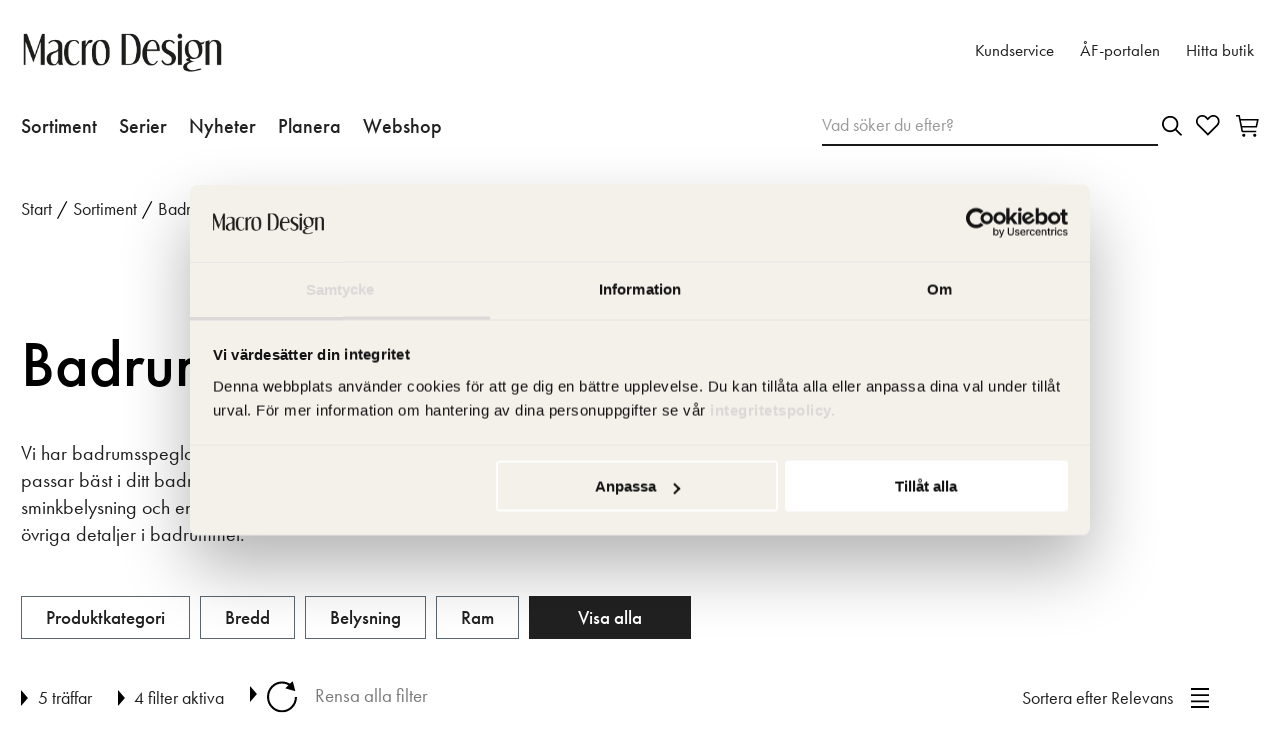

--- FILE ---
content_type: text/html; charset=utf-8
request_url: https://www.macrodesign.se/sortiment/badrumsmobler/badrumsspeglar/?width=80,120,60,100&SortOrder=Relevance
body_size: 4601
content:

<!DOCTYPE html>

<html lang="sv" data-lcid="29">
<head>
    <meta charset="UTF-8" />
    <meta name="viewport" content="width=device-width" />
    <title>Macro Design - Macro Design badrumsspeglar f&#246;r alla behov och krav.</title>
    <meta name="title" content="Macro Design badrumsspeglar f&#246;r alla behov och krav." />
    <meta name="description" content="V&#228;lj mellan en rektangul&#228;r, rund eller avl&#229;ng spegel? Vi har badrumsspeglar f&#246;r alla behov och krav. Och oavsett vilken form som passar b&#228;st i ditt badrum kan du v&#228;ja till st&#228;mningsfull bakgrundsbelysning och en ram i svart eller kromad aluminium." />
    <meta name="keywords" />
    <meta name="robots" content="index, follow">

    <meta property="og:url" content="https://www.macrodesign.se/sortiment/badrumsmobler/badrumsspeglar/">
    <meta property="og:title" content="Macro Design badrumsspeglar f&#246;r alla behov och krav.">
    <meta property="og:description" content="V&#228;lj mellan en rektangul&#228;r, rund eller avl&#229;ng spegel? Vi har badrumsspeglar f&#246;r alla behov och krav. Och oavsett vilken form som passar b&#228;st i ditt badrum kan du v&#228;ja till st&#228;mningsfull bakgrundsbelysning och en ram i svart eller kromad aluminium.">
    <meta property="og:image" content="">

    <meta property="twitter:card" content="summary_large_image">
    <meta property="twitter:url" content="https://www.macrodesign.se/sortiment/badrumsmobler/badrumsspeglar/">
    <meta property="twitter:title" content="Macro Design badrumsspeglar f&#246;r alla behov och krav.">
    <meta property="twitter:description" content="V&#228;lj mellan en rektangul&#228;r, rund eller avl&#229;ng spegel? Vi har badrumsspeglar f&#246;r alla behov och krav. Och oavsett vilken form som passar b&#228;st i ditt badrum kan du v&#228;ja till st&#228;mningsfull bakgrundsbelysning och en ram i svart eller kromad aluminium.">
    <meta property="twitter:image" content="">

    <link rel="canonical" href="https://www.macrodesign.se/sortiment/badrumsmobler/badrumsspeglar/" />

    <link rel="stylesheet" type="text/css" href="/Static/macro.min.css?v=639019906400000000" />
    <link rel="icon" href="/mdfavicon.ico" type="image/x-icon">
    <link rel="shortcut icon" href="/mdfavicon.ico" type="image/x-icon">

    <!-- Google Tag Manager -->
<script>(function(w,d,s,l,i){w[l]=w[l]||[];w[l].push({'gtm.start':
new Date().getTime(),event:'gtm.js'});var f=d.getElementsByTagName(s)[0],
j=d.createElement(s),dl=l!='dataLayer'?'&l='+l:'';j.async=true;j.src=
'https://www.googletagmanager.com/gtm.js?id='+i+dl;f.parentNode.insertBefore(j,f);
})(window,document,'script','dataLayer','GTM-NWBVVG9');</script>
<!-- End Google Tag Manager -->



    <!-- Hotjar Tracking Code for Site 6439879 (name missing) --> 
<script>     (function(h,o,t,j,a,r){         h.hj=h.hj||function(){(h.hj.q=h.hj.q||[]).push(arguments)};         h._hjSettings={hjid:6439879,hjsv:6};         a=o.getElementsByTagName('head')[0];         r=o.createElement('script');r.async=1;         r.src=t+h._hjSettings.hjid+j+h._hjSettings.hjsv;         a.appendChild(r);     })(window,document,'https://static.hotjar.com/c/hotjar-','.js?sv='); </script>



    

    
<script type="text/javascript">var appInsights=window.appInsights||function(config){function t(config){i[config]=function(){var t=arguments;i.queue.push(function(){i[config].apply(i,t)})}}var i={config:config},u=document,e=window,o="script",s="AuthenticatedUserContext",h="start",c="stop",l="Track",a=l+"Event",v=l+"Page",r,f;setTimeout(function(){var t=u.createElement(o);t.src=config.url||"https://js.monitor.azure.com/scripts/a/ai.0.js";u.getElementsByTagName(o)[0].parentNode.appendChild(t)});try{i.cookie=u.cookie}catch(y){}for(i.queue=[],r=["Event","Exception","Metric","PageView","Trace","Dependency"];r.length;)t("track"+r.pop());return t("set"+s),t("clear"+s),t(h+a),t(c+a),t(h+v),t(c+v),t("flush"),config.disableExceptionTracking||(r="onerror",t("_"+r),f=e[r],e[r]=function(config,t,u,e,o){var s=f&&f(config,t,u,e,o);return s!==!0&&i["_"+r](config,t,u,e,o),s}),i}({instrumentationKey:"c29ffb0d-cf0f-4e6c-b11e-f7dd78028510",sdkExtension:"a"});window.appInsights=appInsights;appInsights.queue&&appInsights.queue.length===0&&appInsights.trackPageView();</script></head>
<body class="category theme-default" data-site="consumer">
    <!-- Google Tag Manager (noscript) -->
<noscript><iframe src=https://www.googletagmanager.com/ns.html?id=GTM-NWBVVG9
height="0" width="0" style="display:none;visibility:hidden"></iframe></noscript>
<!-- End Google Tag Manager (noscript) -->


    <header id="header" class="header" data-panel="collapsed">

<div class="header-nav-top-wrapper" data-component="header" id="header-top">
    <div class="header__nav--bottom">
        <div class="wrapper">
            <div class="col header-col">
                    <a class="logotype__link" href="/">
                        <img class="logotype" src="/globalassets/macro-design/macrodesign-logotyp.png" alt="Macro Design" title="Macro Design" />
                    </a>
            </div>
            <div class="col">
                        <ul class="header-links">
                                <li>
                                    <a href="/kundservice/">Kundservice</a>
                                </li>
                                <li>
                                    <a href="https://portal.macrodesign.se/">&#197;F-portalen</a>
                                </li>
                                <li>
                                    <a href="/hitta-butik/">Hitta butik</a>
                                </li>
                        </ul>
                </div>

                <div class="col macro-tools-mobile">
                    <div class="macro-search">
                        <form action="/sok/">
                            <input type="search" name="query" placeholder="Vad s&#246;ker du efter?" value="" />
                            <input type="submit" name="" value="S&#246;k" />
                        </form>
                    </div>
                    <div class="header-icons-wrapper">
                        <ul id="header-icons" class="header-icons">
                                <li class="menu-favourites">
                                    <a href="/mina-favoriter/" data-panel="favourites">
                                            <svg>
                                                <use xlink:href="/Resources/Shared/static/img/remixicon.symbol.svg#ri-heart-line"></use>
                                        </svg>

                                        <span id=" favourites-amount" class="fav-amount amount hidden"></span>
                                    </a>
                                </li>
                                                            <li class="menu-cart">
                                    <a id="cart-checkout-mobile" href="/varukorgmacro/">
                                        <svg>
                                            <use xlink:href="/Resources/Shared/static/img/remixicon.symbol.svg#ri-shopping-cart-line"></use>
                                        </svg>

                                        <span data-cartamount="0" class="amount hidden">0</span>
                                    </a>
                                </li>
                            <li class="menu-mobile">
                                <button data-panel="menu">
                                    <svg>
                                        <use xlink:href="/Resources/Shared/static/img/remixicon.symbol.svg#ri-menu-3-fill"></use>
                                    </svg>
                                </button>
                            </li>
                        </ul>
                    </div>
                   </div>
                </div>
            </div>
    </div>



<nav id="menu" class="menu" data-component="menu" aria-label="Sekund&#228;r navigering">
    <button class="menu-mobile-close" data-panel="menu-close">
        <svg>
            <use xlink:href="/Resources/Shared/static/img/remixicon.symbol.svg#ri-close-line"></use>
        </svg>
    </button>
    <div class="container">
        <div class="inner">
            <ul class="primary-links">


                        <li>
                            <a href="/Sortiment">Sortiment</a>
                        </li>
                        <li>
                            <a href="/serier/">Serier</a>
                        </li>
                        <li>
                            <a href="/serier/nyheter/">Nyheter</a>
                        </li>
                        <li>
                            <a href="/badrumsplaneraren/">Planera</a>
                        </li>
                        <li>
                            <a href="/sortiment/webshop/">Webshop</a>
                        </li>
            </ul>
            <div class="mobile-top-links">
                    <ul class="secondary-links">
                            <li>
                                <a href="/kundservice/">Kundservice</a>
                            </li>
                            <li>
                                <a href="https://portal.macrodesign.se/">&#197;F-portalen</a>
                            </li>
                            <li>
                                <a href="/hitta-butik/">Hitta butik</a>
                            </li>
                    </ul>
            </div>
            <div class="col macro-tools">
                <div class="macro-search">
                    <form action="/sok/">
                        <input type="search" name="query" placeholder="Vad s&#246;ker du efter?" value="" />
                        <input type="submit" name="" value="S&#246;k" />
                    </form>
                </div>
                <div class="header-icons-wrapper">
                    <ul id="header-icons" class="header-icons">
                            <li class="menu-favourites">
                                <a href="/mina-favoriter/" data-panel="favourites">
                                    <img src="/Resources/Shared/static/img/heart-macro.svg" />
                                    <span id="favourites-amount" class="fav-amount amount hidden"></span>
                                </a>
                            </li>
                                                    <li class="menu-cart">
                                <a id="cart-checkout" href="/varukorgmacro/">
                                    <img src="/Resources/Shared/static/img/cart-macro.svg" />
                                    <span data-cartamount="0" class="amount hidden">0</span>
                                </a>
                            </li>
                        <li class="menu-mobile">
                            <button data-panel="menu">
                                <svg>
                                    <use xlink:href="/Resources/Shared/static/img/remixicon.symbol.svg#ri-menu-3-fill"></use>
                                </svg>
                            </button>
                        </li>
                    </ul>
                </div>
            </div>
        </div>
    </div>
</nav>    </header>

    <main id="main" data-loading="false">
        




    <section class="breadcrumbs">
        <ul>
                <li>

                        <a href="/">Start</a>
                </li>
                <li>
                        <span class="separator">/</span>

                        <a href="/sortiment/">Sortiment</a>
                </li>
                <li>
                        <span class="separator">/</span>

                        <a href="/sortiment/badrumsmobler/">Badrumsm&#246;bler</a>
                </li>
                <li>
                        <span class="separator">/</span>

                        <span class="active">Badrumsspeglar</span>
                </li>
        </ul>
    </section>

<div class="category-all" data-page="category-all">
    <section class="category-all-intro">
        <div class="category-text">
            <h1 class="h1">Badrumsspeglar</h1>
            <p class="preamble narrow">
                Vi har badrumsspeglar f&#246;r alla behov och krav oavsett vilken form som passar b&#228;st i ditt badrum. V&#228;lj till st&#228;mningsbelysning eller en bra sminkbelysning och en ram i svart eller kromad aluminium som matchar &#246;vriga detaljer i badrummet.
            </p>
        </div>

    </section>

    <section id="filter" class="filters-quick" data-component="filter"></section>

    <section class="listing-wrapper">
        <div id="product-items" class="product-items">
                <div class="card-loader portrait">
        <div class="inner">
            <div class="cl-image cl-item"></div>
            <div class="cl-text-container center">
                <div class="cl-text cl-item w-25"></div>
                <div class="cl-text cl-item w-75"></div>
                <div class="cl-text cl-item w-25"></div>
                <div class="cl-text cl-item w-75"></div>
                <div class="cl-text cl-item w-50"></div>
                <div class="cl-text cl-item w-50"></div>
            </div>
        </div>
    </div>
    <div class="card-loader portrait">
        <div class="inner">
            <div class="cl-image cl-item"></div>
            <div class="cl-text-container center">
                <div class="cl-text cl-item w-25"></div>
                <div class="cl-text cl-item w-75"></div>
                <div class="cl-text cl-item w-25"></div>
                <div class="cl-text cl-item w-75"></div>
                <div class="cl-text cl-item w-50"></div>
                <div class="cl-text cl-item w-50"></div>
            </div>
        </div>
    </div>
    <div class="card-loader portrait">
        <div class="inner">
            <div class="cl-image cl-item"></div>
            <div class="cl-text-container center">
                <div class="cl-text cl-item w-25"></div>
                <div class="cl-text cl-item w-75"></div>
                <div class="cl-text cl-item w-25"></div>
                <div class="cl-text cl-item w-75"></div>
                <div class="cl-text cl-item w-50"></div>
                <div class="cl-text cl-item w-50"></div>
            </div>
        </div>
    </div>
    <div class="card-loader portrait">
        <div class="inner">
            <div class="cl-image cl-item"></div>
            <div class="cl-text-container center">
                <div class="cl-text cl-item w-25"></div>
                <div class="cl-text cl-item w-75"></div>
                <div class="cl-text cl-item w-25"></div>
                <div class="cl-text cl-item w-75"></div>
                <div class="cl-text cl-item w-50"></div>
                <div class="cl-text cl-item w-50"></div>
            </div>
        </div>
    </div>
    <div class="card-loader portrait">
        <div class="inner">
            <div class="cl-image cl-item"></div>
            <div class="cl-text-container center">
                <div class="cl-text cl-item w-25"></div>
                <div class="cl-text cl-item w-75"></div>
                <div class="cl-text cl-item w-25"></div>
                <div class="cl-text cl-item w-75"></div>
                <div class="cl-text cl-item w-50"></div>
                <div class="cl-text cl-item w-50"></div>
            </div>
        </div>
    </div>
    <div class="card-loader portrait">
        <div class="inner">
            <div class="cl-image cl-item"></div>
            <div class="cl-text-container center">
                <div class="cl-text cl-item w-25"></div>
                <div class="cl-text cl-item w-75"></div>
                <div class="cl-text cl-item w-25"></div>
                <div class="cl-text cl-item w-75"></div>
                <div class="cl-text cl-item w-50"></div>
                <div class="cl-text cl-item w-50"></div>
            </div>
        </div>
    </div>

        </div>
    </section>

</div>

    </main>

<footer class="footer-alt footer-macro" data-component="footer">
    <div class="inner">
        <nav class="footer-nav" aria-label="Footer navigation">
            <ul>
                    <li>
                        <a href="/sortiment/" title="Sortiment">Sortiment</a>

                            <ul class="showInDesktop">
                                    <li>
                                        <a href="/sortiment/duschar/" title="Duschar">Duschar</a>
                                    </li>
                                    <li>
                                        <a href="/sortiment/badrumsmobler/" title="Badrumsm&#246;bler">Badrumsm&#246;bler</a>
                                    </li>
                                    <li>
                                        <a href="/sortiment/tvattstall/" title="Tv&#228;ttst&#228;ll">Tv&#228;ttst&#228;ll</a>
                                    </li>
                                    <li>
                                        <a href="/sortiment/bankskivor/" title="B&#228;nkskivor">B&#228;nkskivor</a>
                                    </li>
                                    <li>
                                        <a href="/sortiment/handdukstorkar/" title="Handdukstorkar">Handdukstorkar</a>
                                    </li>
                                    <li>
                                        <a href="/sortiment/badrumsblandare/" title="Badrumsblandare">Badrumsblandare</a>
                                    </li>
                                    <li>
                                        <a href="/sortiment/badkar/" title="Badkar">Badkar</a>
                                    </li>
                                    <li>
                                        <a href="/sortiment/toaletter/" title="Toaletter">Toaletter</a>
                                    </li>
                                    <li>
                                        <a href="/sortiment/badrumstillbehor/" title="Badrumstillbeh&#246;r">Badrumstillbeh&#246;r</a>
                                    </li>
                                    <li>
                                        <a href="/sortiment/badrumspaket/" title="Badrumspaket">Badrumspaket</a>
                                    </li>
                                    <li>
                                        <a href="/sortiment/reservdelar/" title="Reservdelar">Reservdelar</a>
                                    </li>
                                    <li>
                                        <a href="/sortiment/webshop/" title="Webshop">Webshop</a>
                                    </li>
                            </ul>
                    </li>
                    <li>
                        <a href="/inspiration/" title="Inspiration">Inspiration</a>

                            <ul class="showInDesktop">
                                    <li>
                                        <a href="/inspiration/ifokus/" title="I:Fokus">I:Fokus</a>
                                    </li>
                                    <li>
                                        <a href="/inspiration/hemma-hos/" title="Hemma hos">Hemma hos</a>
                                    </li>
                                    <li>
                                        <a href="/inspiration/planera-ditt-badrum/" title="Planera ditt badrum">Planera ditt badrum</a>
                                    </li>
                                    <li>
                                        <a href="/inspiration/praktiska-rad/" title="Praktiska r&#229;d">Praktiska r&#229;d</a>
                                    </li>
                                    <li>
                                        <a href="/inspiration/hitta-din-stil/" title="Hitta din stil">Hitta din stil</a>
                                    </li>
                            </ul>
                    </li>
                    <li>
                        <a href="/kundservice/" title="Kundservice">Kundservice</a>

                            <ul class="showInDesktop">
                                    <li>
                                        <a href="/kundservice/bestall-katalog/" title="Best&#228;ll katalog">Best&#228;ll katalog</a>
                                    </li>
                                    <li>
                                        <a href="/kundservice/monteringsfilmer/" title="Monteringsfilmer">Monteringsfilmer</a>
                                    </li>
                                    <li>
                                        <a href="/kundservice/skotselrad/" title="Sk&#246;tselr&#229;d">Sk&#246;tselr&#229;d</a>
                                    </li>
                                    <li>
                                        <a href="/kundservice/kontakta-oss/" title="Kontakta oss">Kontakta oss</a>
                                    </li>
                                    <li>
                                        <a href="/kundservice/press--media/" title="Press &amp; media">Press &amp; media</a>
                                    </li>
                                    <li>
                                        <a href="/kundservice/kopvillkor/" title="K&#246;pvillkor">K&#246;pvillkor</a>
                                    </li>
                                    <li>
                                        <a href="/kundservice/integritetspolicy/" title="Integritetspolicy">Integritetspolicy</a>
                                    </li>
                                    <li>
                                        <a href="/kundservice/tillganglighetsredogorelse/" title="Tillg&#228;nglighetsredog&#246;relse">Tillg&#228;nglighetsredog&#246;relse</a>
                                    </li>
                                    <li>
                                        <a href="/kundservice/outlet/" title="Outlet">Outlet</a>
                                    </li>
                                    <li>
                                        <a href="/kundservice/nyhetsbrev/" title="Nyhetsbrev">Nyhetsbrev</a>
                                    </li>
                            </ul>
                    </li>
                    <li>
                        <a href="/om-oss/" title="Om oss">Om oss</a>

                            <ul class="showInDesktop">
                                    <li>
                                        <a href="/om-oss/designfilosofi/" title="Designfilosofi">Designfilosofi</a>
                                    </li>
                                    <li>
                                        <a href="/om-oss/var-historia/" title="V&#229;r historia">V&#229;r historia</a>
                                    </li>
                                    <li>
                                        <a href="/om-oss/samarbeta-med-oss/" title="Samarbeta med oss">Samarbeta med oss</a>
                                    </li>
                                    <li>
                                        <a href="/om-oss/koncernfakta/" title="Koncernfakta">Koncernfakta</a>
                                    </li>
                                    <li>
                                        <a href="/om-oss/jobba-hos-oss/" title="Jobba hos oss">Jobba hos oss</a>
                                    </li>
                                    <li>
                                        <a href="/om-oss/kvalitet-hallbarhet/" title="Kvalitet &amp; h&#229;llbarhet">Kvalitet &amp; h&#229;llbarhet</a>
                                    </li>
                                    <li>
                                        <a href="/om-oss/garantier/" title="Garantier">Garantier</a>
                                    </li>
                            </ul>
                    </li>
            </ul>
        </nav>
    </div>
    <div class="inner bottom">
        <div class="left-content">
                <figure>
                    <img class="logotype" src="/globalassets/macro-design/macrodesign-logotyp-negativ.png" alt="Logotyp Macro Design" title="Logotyp Macro Design" />
                </figure>
        </div>
        <div class="left-content">
            <p>Macro Design AB<br />Sven Hansons gata 1<br />312 96 Laholm<br /><a href="mailto:info@macrodesign.se">info@macrodesign.se</a></p>
        </div>
            <div class="left-content">
                
<ul>
    
        <li>
            <a href="/hitta-butik/">Hitta butik</a> 
        </li>
    
        <li>
            <a href="/sortiment/reservdelar/">Webshop</a> 
        </li>
    
</ul>
                
<ul>
    
</ul>
            </div>
        <div class="left-content">
                <nav class="social-media-links">
                    <h4 class="social-media-links__title">L&#229;t dig inspireras!</h4>
                    <div class="iconContainer">
                        <a href="https://www.facebook.com/MACRObathroom/" target="_blank">
    <img src="/Resources/Shared/static/img/footer-facebook-circle-line.png"  />
</a><a href="https://www.instagram.com/macro_design/" target="_blank">
    <img src="/Resources/Shared/static/img/footer-instagram-line.png"  />
</a><a href="https://www.youtube.com/@macrolaholm7011/videos" target="_blank">
    <img src="/Resources/Shared/static/img/footer-youtube-line.png"  />
</a><a href="https://www.linkedin.com/company/macro-design-se/" target="_blank">
    <img src="/Resources/Shared/static/img/footer-linkedin-box-line.png"  />
</a><a href="https://www.pinterest.se/macro_design/" target="_blank">
    <img src="/Resources/Shared/static/img/footer-pinterest-line.png"  />
</a><a href="https://www.mynewsdesk.com/se/macro-design-ab" target="_blank">
    <img src="/Resources/Shared/static/img/footer-rss-line.png"  />
</a>
                    </div>
                </nav>
                            <form class="footer-nav-markets" action="ChangeMarket" method="get">
                    <label for="market-selector">Spr&#229;k: </label>
                    <select id="market-selector" class="select fixed" name="MarketId">
                        <option value="/sortiment/badrumsmobler/badrumsspeglar/?width=80,120,60,100&amp;SortOrder=Relevance" selected="">Svenska</option>
                            <option value="/sortiment/badrumsmobler/badrumsspeglar/ChangeMarket?marketId=no" data-target="">Norsk</option>
                    </select>
                </form>
        </div>
    </div>

</footer>




    
    <script type="text/javascript" src="https://dl.episerver.net/13.6.1/epi-util/find.js"></script>
<script type="text/javascript">
if(typeof FindApi === 'function'){var api = new FindApi();api.setApplicationUrl('/');api.setServiceApiBaseUrl('/find_v2/');api.processEventFromCurrentUri();api.bindWindowEvents();api.bindAClickEvent();api.sendBufferedEvents();}
</script>


    <section id="modal" class="modal"></section>
<div class="old-browser">
  <div class="old-browser__content">
    <img src="/globalassets/macro-design/md_logo_2.png" alt="Macro Design" />
    <p>Internet Explorer st&ouml;ds inte som webbl&auml;sare. V&auml;nligen kom tillbaka och bes&ouml;k v&aring;r webbplats med en annan webbl&auml;sare.</p>
  </div>
</div>



    
    <script src="/Static/macro.min.js?v=639019906400000000"></script>
</body>
</html>


--- FILE ---
content_type: image/svg+xml
request_url: https://www.macrodesign.se/Resources/Shared/static/img/macroSearch.svg
body_size: 298
content:
<svg width="21" height="21" viewBox="0 0 21 21" fill="none" xmlns="http://www.w3.org/2000/svg">
<path fill-rule="evenodd" clip-rule="evenodd" d="M15.2717 8.59017C15.2717 9.46761 15.0989 10.3365 14.7631 11.1471C14.4274 11.9577 13.9352 12.6943 13.3148 13.3148C12.6943 13.9352 11.9577 14.4274 11.1471 14.7631C10.3365 15.0989 9.46761 15.2717 8.59017 15.2717C7.71274 15.2717 6.84389 15.0989 6.03325 14.7631C5.2226 14.4274 4.48604 13.9352 3.86559 13.3148C3.24515 12.6943 2.75299 11.9577 2.41721 11.1471C2.08143 10.3365 1.90861 9.46761 1.90861 8.59017C1.90861 6.81811 2.61256 5.11863 3.86559 3.86559C5.11863 2.61256 6.81811 1.90861 8.59017 1.90861C10.3622 1.90861 12.0617 2.61256 13.3148 3.86559C14.5678 5.11863 15.2717 6.81811 15.2717 8.59017ZM13.9526 15.3023C12.2372 16.6727 10.0621 17.3344 7.87417 17.1512C5.68618 16.9681 3.65136 15.9542 2.18759 14.3177C0.723825 12.6812 -0.0577686 10.5463 0.00333012 8.35153C0.0644289 6.15675 0.963583 4.06867 2.51613 2.51613C4.06867 0.963583 6.15675 0.0644289 8.35153 0.00333012C10.5463 -0.0577686 12.6812 0.723825 14.3177 2.18759C15.9542 3.65136 16.9681 5.68618 17.1512 7.87417C17.3344 10.0621 16.6727 12.2372 15.3023 13.9526L20.7201 19.3685C20.8088 19.4572 20.8792 19.5626 20.9273 19.6785C20.9753 19.7945 21 19.9188 21 20.0443C21 20.1698 20.9753 20.2941 20.9273 20.41C20.8792 20.526 20.8088 20.6313 20.7201 20.7201C20.6313 20.8088 20.526 20.8792 20.41 20.9273C20.2941 20.9753 20.1698 21 20.0443 21C19.9188 21 19.7945 20.9753 19.6785 20.9273C19.5626 20.8792 19.4572 20.8088 19.3685 20.7201L13.9545 15.3023H13.9526Z" fill="black"/>
</svg>


--- FILE ---
content_type: image/svg+xml
request_url: https://www.macrodesign.se/Resources/Shared/static/img/sortingmenubutton.svg
body_size: -189
content:
<svg width="20" height="22" viewBox="0 0 20 22" fill="none" xmlns="http://www.w3.org/2000/svg">
<path d="M0 21H20M0 14.7931H20M0 7.89655H10H20M0 1H20" stroke="black" stroke-width="2"/>
</svg>


--- FILE ---
content_type: image/svg+xml
request_url: https://www.macrodesign.se/Resources/Shared/static/img/reset-arrow.svg
body_size: 58
content:
<svg width="32" height="34" viewBox="0 0 32 34" fill="none" xmlns="http://www.w3.org/2000/svg">
<g clip-path="url(#clip0_579_61)">
<path d="M30.886 16.9159C30.886 25.4054 24.2208 32.2862 16.0025 32.2862C7.78422 32.2862 1.11523 25.4054 1.11523 16.9159C1.11523 8.42642 7.78051 1.54565 15.9988 1.54565C19.8701 1.54565 23.396 3.07265 26.045 5.57677" fill="white"/>
<path d="M30.886 16.9159C30.886 25.4054 24.2208 32.2862 16.0025 32.2862C7.78422 32.2862 1.11523 25.4054 1.11523 16.9159C1.11523 8.42642 7.78051 1.54565 15.9988 1.54565C19.8701 1.54565 23.396 3.07265 26.045 5.57677" stroke="black" stroke-width="2.22919" stroke-miterlimit="10"/>
<path d="M19.4756 7.74643L30.1683 10.7781L27.4487 0L19.4756 7.74643Z" fill="black"/>
</g>
<defs>
<clipPath id="clip0_579_61">
<rect width="32" height="33.4044" fill="white"/>
</clipPath>
</defs>
</svg>


--- FILE ---
content_type: image/svg+xml
request_url: https://www.macrodesign.se/Resources/Shared/static/img/heart-macro.svg
body_size: 595
content:
<svg width="24" height="21" viewBox="0 0 24 21" fill="none" xmlns="http://www.w3.org/2000/svg">
<path d="M23.4232 4.69135C23.2871 4.15842 23.0769 3.6472 22.7989 3.1726C22.5318 2.67888 22.1903 2.22924 21.7864 1.83947C21.2008 1.25582 20.5073 0.791586 19.7445 0.472598C18.2091 -0.157533 16.4873 -0.157533 14.952 0.472598C14.231 0.777762 13.5687 1.20602 12.9945 1.73822L12.9101 1.83947L11.8132 2.93635L10.7164 1.83947L10.632 1.73822C10.0578 1.20602 9.39545 0.777762 8.67449 0.472598C7.13913 -0.157533 5.41735 -0.157533 3.88199 0.472598C3.11921 0.791586 2.42572 1.25582 1.84011 1.83947C1.03916 2.61881 0.472177 3.60665 0.203238 4.69135C0.0601629 5.24218 -0.00795126 5.8098 0.000737568 6.37885C0.000737568 6.91379 0.0682376 7.44703 0.203238 7.9651C0.344707 8.4883 0.548676 8.99255 0.810738 9.46697C1.09376 9.95467 1.43987 10.4029 1.84011 10.8001L11.8132 20.7732L21.7864 10.8001C22.1863 10.4069 22.5289 9.95635 22.7989 9.46697C23.3469 8.53059 23.6326 7.46382 23.6257 6.37885C23.6345 5.8098 23.5664 5.24217 23.4232 4.69135ZM21.7357 7.44197C21.5336 8.21302 21.132 8.91726 20.5714 9.48385L11.7795 18.2588L2.98761 9.48385C2.70111 9.19531 2.45169 8.8722 2.24511 8.52197C2.05072 8.17549 1.8978 7.80733 1.78949 7.4251C1.70302 7.04291 1.65776 6.65256 1.65449 6.26072C1.65678 5.85768 1.70203 5.45604 1.78949 5.0626C1.89462 4.67926 2.0477 4.31073 2.24511 3.96572C2.44761 3.61135 2.69736 3.29072 2.98761 3.00385C3.42112 2.57614 3.93041 2.2328 4.48949 1.99135C5.61609 1.54066 6.87289 1.54066 7.99949 1.99135C8.55636 2.22254 9.05924 2.56172 9.48449 2.98697L11.7795 5.29885L14.0745 2.98697C14.4994 2.56097 15.004 2.22268 15.5595 1.99135C16.6861 1.54066 17.9429 1.54066 19.0695 1.99135C19.628 2.23266 20.1377 2.57691 20.5714 3.00385C20.865 3.28229 21.1114 3.60629 21.297 3.96572C21.6878 4.655 21.8915 5.43459 21.8876 6.22697C21.9106 6.63471 21.8765 7.04366 21.7864 7.44197H21.7357Z" fill="black"/>
</svg>


--- FILE ---
content_type: image/svg+xml
request_url: https://www.macrodesign.se/Resources/Shared/static/img/arrowleft-2022.svg
body_size: -188
content:
<svg width="12" height="28" viewBox="0 0 12 28" fill="none" xmlns="http://www.w3.org/2000/svg">
<path d="M12 14L-6.02284e-07 0.143592L-1.81365e-06 27.8564L12 14Z" fill="black"/>
</svg>


--- FILE ---
content_type: image/svg+xml
request_url: https://www.macrodesign.se/Resources/Shared/static/img/cart-macro.svg
body_size: 283
content:
<svg width="23" height="22" viewBox="0 0 23 22" fill="none" xmlns="http://www.w3.org/2000/svg">
<path d="M7.8125 21.8752C8.67545 21.8752 9.375 21.1756 9.375 20.3127C9.375 19.4497 8.67545 18.7502 7.8125 18.7502C6.94955 18.7502 6.25 19.4497 6.25 20.3127C6.25 21.1756 6.94955 21.8752 7.8125 21.8752Z" fill="black"/>
<path d="M18.75 21.8752C19.6129 21.8752 20.3125 21.1756 20.3125 20.3127C20.3125 19.4497 19.6129 18.7502 18.75 18.7502C17.8871 18.7502 17.1875 19.4497 17.1875 20.3127C17.1875 21.1756 17.8871 21.8752 18.75 21.8752Z" fill="black"/>
<path d="M21.875 3.90641H4.54688L3.90625 0.625159C3.86973 0.446037 3.77154 0.285395 3.6288 0.171196C3.48605 0.0569973 3.30777 -0.00352695 3.125 0.000158937H0V1.56266H2.48438L5.46875 16.5627C5.50527 16.7418 5.60346 16.9024 5.7462 17.0166C5.88895 17.1308 6.06723 17.1913 6.25 17.1877H20.3125V15.6252H6.89062L6.25 12.5002H20.3125C20.4931 12.5046 20.6696 12.4463 20.8121 12.3352C20.9545 12.2241 21.0541 12.067 21.0938 11.8908L22.6562 4.85953C22.6824 4.74362 22.6818 4.62325 22.6545 4.50761C22.6271 4.39196 22.5737 4.28407 22.4984 4.19217C22.4231 4.10026 22.3278 4.02675 22.2197 3.97723C22.1117 3.92771 21.9938 3.90349 21.875 3.90641ZM19.6875 10.9377H5.95312L4.85938 5.46891H20.8984L19.6875 10.9377Z" fill="black"/>
</svg>
